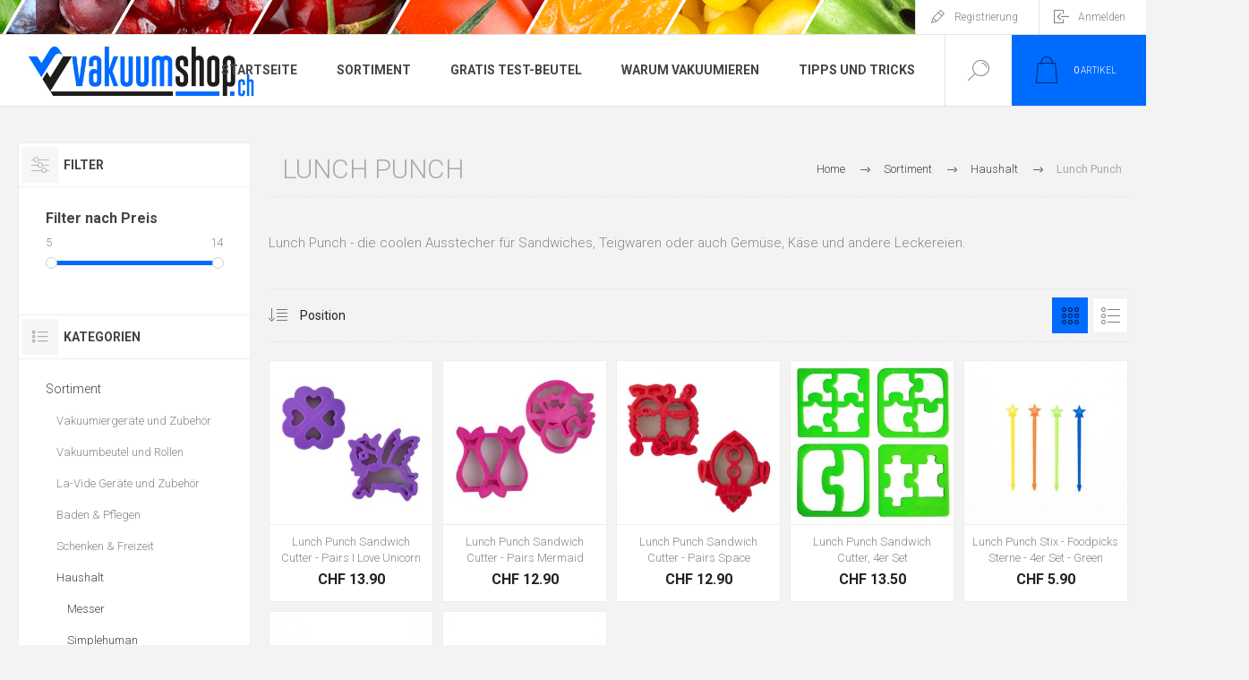

--- FILE ---
content_type: text/html; charset=utf-8
request_url: https://www.vakuumshop.ch/lunch-punch
body_size: 9703
content:
<!DOCTYPE html><html lang=de dir=ltr class=html-category-page><head><title>Der Spezialist f&#xFC;r Vakuumieren und Sous-Vide - Lunch Punch - die coolen Ausstecher f&#xFC;r Sandwiches, Teigwaren oder auch Gem&#xFC;se, K&#xE4;se und andere Leckereien.</title><meta charset=UTF-8><meta name=description content="Lunch Punch - die coolen Ausstecher für Sandwiches, Teigwaren oder auch Gemüse, Käse und andere Leckereien. In der Schweiz bei Vakuumshop.ch erhältlich."><meta name=keywords content="Lunch Punch,Ausstecher,Sandfwich,Sandwiches,Sandwich Cutter"><meta name=generator content=nopCommerce><meta name=viewport content="width=device-width, initial-scale=1.0, minimum-scale=1.0, maximum-scale=2.0"><link rel=preload as=font href=/Themes/Pacific/Content/fonts/pacific.woff crossorigin><link href="https://fonts.googleapis.com/css2?family=Roboto:wght@300;400;700&amp;display=swap" rel=stylesheet><script id=cookieyes src=https://cdn-cookieyes.com/client_data/57f1976f6b96f139c6c03d4f/script.js></script><link rel=stylesheet href="/css/Category.Head.styles.css?v=WEWShVb_xeO2S4ksYMFIpMQhHvM"><script async src="https://www.googletagmanager.com/gtag/js?id=GTM-TJLQ2T"></script><script>function gtag(){dataLayer.push(arguments)}window.dataLayer=window.dataLayer||[];gtag("js",new Date);gtag("config","GTM-TJLQ2T")</script><link rel=canonical href=https://www.vakuumshop.ch/lunch-punch><body class=category-page-body><input name=__RequestVerificationToken type=hidden value=CfDJ8Dg-8n_gca1Ao9lqwyFChnYtzT1x0eQ0VGzJCZ1OLxVuRqMHz6UfWCZ6wzoNLNwbs808DT5qum3ikr1w-MO1NwERqgT86lj8iPwMOPlFMLKuDUUs2Y2pHzLmmPqrCj_-aWTX_r99TVcBiyYmnVLp2tY><div class=ajax-loading-block-window style=display:none></div><div id=dialog-notifications-success title=Benachrichtigung style=display:none></div><div id=dialog-notifications-error title=Fehler style=display:none></div><div id=dialog-notifications-warning title=Warnung style=display:none></div><div id=bar-notification class=bar-notification-container data-close=Schließen></div><!--[if lte IE 8]><div style=clear:both;height:59px;text-align:center;position:relative><a href=http://www.microsoft.com/windows/internet-explorer/default.aspx target=_blank> <img src=/Themes/Pacific/Content/img/ie_warning.jpg height=42 width=820 alt="You are using an outdated browser. For a faster, safer browsing experience, upgrade for free today."> </a></div><![endif]--><div class=master-wrapper-page><div class=header><div class=responsive-strip><div class=responsive-logo-wrapper><a href="/" class=logo> <img alt=vakuumshop.ch src=https://www.vakuumshop.ch/images/thumbs/0006335_vakuumshop.jpeg></a></div></div><div class=header-upper><div class=header-selectors-wrapper></div><div class=header-links-wrapper><div class=header-links><div class=hedar-links-item><a href="/register?returnUrl=%2Flunch-punch" class=ico-register>Registrierung</a></div><div class=hedar-links-item><a href="/login?returnUrl=%2Flunch-punch" class=ico-login>Anmelden</a></div></div></div></div><div class=header-lower><div class=header-logo><a href="/" class=logo> <img alt=vakuumshop.ch src=https://www.vakuumshop.ch/images/thumbs/0006335_vakuumshop.jpeg></a></div><div class=header-menu><div class=menu-button><div class=menu-open title=Menu><span class=menu-icon-line></span> <span class=menu-icon-line></span> <span class=menu-icon-line></span></div><div class=menu-close title=Close></div></div><div class=menu-header><div class=hedar-links-item><a href="/register?returnUrl=%2Flunch-punch" class=ico-register>Registrierung</a></div><div class=hedar-links-item><a href="/login?returnUrl=%2Flunch-punch" class=ico-login>Anmelden</a></div></div><div class=menu-body><input type=hidden value=false id=isRtlEnabled><ul class=top-menu><li><a href="/">Startseite</a><li><a class=with-subcategories href=/shopprodukte>Sortiment</a><div class=plus-button></div><div class=sublist-wrap><ul class=sublist><li class=back-button><span>Back</span><li><a class=with-subcategories href=/lava-vakuumierger%C3%A4te>Vakuumierger&#xE4;te und Zubeh&#xF6;r</a><div class=plus-button></div><div class=sublist-wrap><ul class=sublist><li class=back-button><span>Back</span><li><a href=/lava-vakuumiergeraete>Lava Vakuumierger&#xE4;te</a><li><a href=/lava-ersatzteile>Lava Ersatzteile</a><li><a class=with-subcategories href=/lava-zubeh%C3%B6r>Lava Zubeh&#xF6;r</a><div class=plus-button></div><div class=sublist-wrap><ul class=sublist><li class=back-button><span>Back</span><li><a href=/ersatzteile-f%C3%BCr-lava-vakuumierger%C3%A4te>Lava Ersatzteile</a><li><a href=/vakuumier-deckel-ohne-beh%C3%A4lter>Vakuumier-Deckel ohne Beh&#xE4;lter</a><li><a href=/vakuumierbeh%C3%A4lter>Vakuumierbeh&#xE4;lter</a></ul></div><li><a href=/caso-vakuumierger%C3%A4te>Caso Vakuumierger&#xE4;te</a><li><a href=/zwilling-vakuumiersystem>Zwilling Vakuumiersystem</a></ul></div><li><a class=with-subcategories href=/vakuumbeutel_und_rollen>Vakuumbeutel und Rollen</a><div class=plus-button></div><div class=sublist-wrap><ul class=sublist><li class=back-button><span>Back</span><li><a class=with-subcategories href=/beutel>Vakuumbeutel</a><div class=plus-button></div><div class=sublist-wrap><ul class=sublist><li class=back-button><span>Back</span><li><a href=/alu-beutel>Alu - Beutel</a><li><a href=/dry-age-beutel>Dry-Age Beutel</a></ul></div><li><a href=/rollen>Vakuumrollen</a></ul></div><li><a href=/la-vide-ger%C3%A4te-und-zubeh%C3%B6r>La-Vide Ger&#xE4;te und Zubeh&#xF6;r</a><li><a href=/baden-pflegen>Baden &amp; Pflegen</a><li><a class=with-subcategories href=/schenken-freizeit>Schenken &amp; Freizeit</a><div class=plus-button></div><div class=sublist-wrap><ul class=sublist><li class=back-button><span>Back</span><li><a class=with-subcategories href=/unterwegs>Unterwegs</a><div class=plus-button></div><div class=sublist-wrap><ul class=sublist><li class=back-button><span>Back</span><li><a class=with-subcategories href=/boxen>Boxen</a><div class=plus-button></div><div class=sublist-wrap><ul class=sublist><li class=back-button><span>Back</span><li><a href=/lunchboxen>Lunchboxen</a></ul></div><li><a href=/cloudbag>CloudBag</a></ul></div><li><a href=/taschen_und_gepaeck>Taschen und Gep&#xE4;ck</a></ul></div><li><a class=with-subcategories href=/haushalt>Haushalt</a><div class=plus-button></div><div class=sublist-wrap><ul class=sublist><li class=back-button><span>Back</span><li><a class=with-subcategories href=/messer>Messer</a><div class=plus-button></div><div class=sublist-wrap><ul class=sublist><li class=back-button><span>Back</span><li><a class=with-subcategories href=/global>Global Messer</a><div class=plus-button></div><div class=sublist-wrap><ul class=sublist><li class=back-button><span>Back</span><li><a href=/global-g-messer>Global G - Messer</a><li><a href=/global-gs-messer>Global GS Messer</a><li><a href=/global-messer-gsf>Global Messer GSF</a><li><a href=/global-sai-messer>Global SAI Messer</a><li><a href=/global-messer-zubeh%C3%B6r>Global Messer - Zubeh&#xF6;r</a></ul></div><li><a href=/kai-messer>Kai Messer</a></ul></div><li><a href=/simplehuman>Simplehuman</a><li><a href=/aladdin>Aladdin</a><li><a href=/squeasy>Squeasy</a><li><a href=/essen>Essen</a><li><a href=/asobu>Asobu</a><li><a href=/lunch-punch>Lunch Punch</a><li><a href=/beleuchten-licht>Beleuchten &amp; Licht</a><li><a href=/strawganic>Strawganic</a><li><a href=/tassen-und-becher>Tassen und Becher</a><li><a class=with-subcategories href=/kaffee>Kaffee</a><div class=plus-button></div><div class=sublist-wrap><ul class=sublist><li class=back-button><span>Back</span><li><a href=/handpresso>Handpresso</a><li><a class=with-subcategories href=/lavazza-system>Lavazza&#xAE; kompatibel</a><div class=plus-button></div><div class=sublist-wrap><ul class=sublist><li class=back-button><span>Back</span><li><a href=/maschinen>Maschinen</a><li><a href=/orignal-kapseln>Original Kapseln</a><li><a href=/tre-venezie-der-premium-kaffee-2>Tre Venezie - Der Premium Kaffee</a></ul></div></ul></div><li><a href=/biobag>Biobag</a></ul></div><li><a class=with-subcategories href=/kochen-essen>Kochen &amp; Essen</a><div class=plus-button></div><div class=sublist-wrap><ul class=sublist><li class=back-button><span>Back</span><li><a href=/caso>Caso</a></ul></div><li><a class=with-subcategories href=/technik>Technik</a><div class=plus-button></div><div class=sublist-wrap><ul class=sublist><li class=back-button><span>Back</span><li><a href=/powerbank>Powerbank</a><li><a href=/kabel>Kabel</a></ul></div><li><a href=/restposten>Restposten</a><li><a class=with-subcategories href=/heat-holders>Heat Holders - W&#xE4;rme Kleidung</a><div class=plus-button></div><div class=sublist-wrap><ul class=sublist><li class=back-button><span>Back</span><li><a class=with-subcategories href=/frauen>Frauen</a><div class=plus-button></div><div class=sublist-wrap><ul class=sublist><li class=back-button><span>Back</span><li><a href=/socken-2>Socken</a><li><a href=/handschuhe-3>Handschuhe</a><li><a href=/neck-warmer-buff-ladies>Neck warmer (Buff)</a></ul></div><li><a class=with-subcategories href=/m%C3%A4nner>M&#xE4;nner</a><div class=plus-button></div><div class=sublist-wrap><ul class=sublist><li class=back-button><span>Back</span><li><a href=/socken>Socken</a><li><a href=/handschuhe>Handschuhe</a><li><a href=/neck-warmer-buff>Neck warmer (Buff)</a></ul></div></ul></div><li><a class=with-subcategories href=/wellness-produkte>Wellness Produkte</a><div class=plus-button></div><div class=sublist-wrap><ul class=sublist><li class=back-button><span>Back</span><li><a href=/omni-massage-ger%C3%A4te>Omni Massage Ger&#xE4;te</a><li><a href=/beddy-baer-pl%C3%BCschtiere-f%C3%BCr-die-mikrowelle>Warmies (Pl&#xFC;schtiere f&#xFC;r die Mikrowelle)</a><li><a href=/kodiak-massage-artikel>Kodiak Massage Artikel</a><li><a href=/bokoma>Bokoma</a><li><a href=/brain-tingle>Brain Tingle</a></ul></div></ul></div><li><a href=/gratis-test-beutel-2>Gratis Test-Beutel</a><li><a href=/warum-vakuumieren-2>Warum Vakuumieren</a><li><a href=/tipps-und-tricks-2>Tipps und Tricks</a></ul></div></div><div class="search-box store-search-box"><form method=get id=small-search-box-form action=/search><input type=text class=search-box-text id=small-searchterms autocomplete=off name=q placeholder="Shop durchsuchen" aria-label="Shop durchsuchen"> <button type=submit class="button-1 search-box-button">Suchen</button></form><div class=search-box-opener>Suchen</div></div><div class=header-flyout-cart><div class=mobile-flyout-cart-toggle title=Close><span class=first></span> <span class=second></span></div><div class=flyout-cart-wrapper data-flyoutcarturl=/PacificTheme/FlyoutShoppingCart><div id=topcartlink class=flyout-cart-link title=Warenkorb><a href=/cart class="ico-cart no-items-in-cart"> <span class=cart-qty-number-mobile>0</span> <span class=cart-qty-number-desktop><strong>0</strong> Artikel</span> <span class="cart-qty sub-total"></span> </a></div><div id=flyout-cart class=flyout-cart><div class=mini-shopping-cart><div class="count no-items-in-cart">Sie haben keine Artikel im Warenkorb.</div></div></div></div></div></div></div><div class=overlayOffCanvas></div><div class=master-wrapper-content><div class=ajaxCartInfo data-getajaxcartbuttonurl=/NopAjaxCart/GetAjaxCartButtonsAjax data-productpageaddtocartbuttonselector=.add-to-cart-button data-productboxaddtocartbuttonselector=.product-box-add-to-cart-button data-productboxproductitemelementselector=.product-item data-usenopnotification=False data-nopnotificationcartresource="Das Produkt wurde dem &lt;a href='/cart'>Warenkorb&lt;/a> zugefügt." data-nopnotificationwishlistresource="Das Produkt wurde der &lt;a href='/wishlist'>Wunschliste&lt;/a> zugefügt." data-enableonproductpage=True data-enableoncatalogpages=True data-minishoppingcartquatityformattingresource=({0}) data-miniwishlistquatityformattingresource=({0}) data-addtowishlistbuttonselector=.add-to-wishlist-button></div><input id=addProductVariantToCartUrl name=addProductVariantToCartUrl type=hidden value=/AddProductFromProductDetailsPageToCartAjax> <input id=addProductToCartUrl name=addProductToCartUrl type=hidden value=/AddProductToCartAjax> <input id=miniShoppingCartUrl name=miniShoppingCartUrl type=hidden value=/MiniShoppingCart> <input id=flyoutShoppingCartUrl name=flyoutShoppingCartUrl type=hidden value=/NopAjaxCartFlyoutShoppingCart> <input id=checkProductAttributesUrl name=checkProductAttributesUrl type=hidden value=/CheckIfProductOrItsAssociatedProductsHasAttributes> <input id=getMiniProductDetailsViewUrl name=getMiniProductDetailsViewUrl type=hidden value=/GetMiniProductDetailsView> <input id=flyoutShoppingCartPanelSelector name=flyoutShoppingCartPanelSelector type=hidden value=#flyout-cart> <input id=shoppingCartMenuLinkSelector name=shoppingCartMenuLinkSelector type=hidden value=.cart-qty> <input id=wishlistMenuLinkSelector name=wishlistMenuLinkSelector type=hidden value=.wishlist-qty><div class=master-column-wrapper><div class="center-2 category-page-two-columns"><div class="page category-page"><div class=breadcrumb><ul itemscope itemtype=http://schema.org/BreadcrumbList><li><a href="/" title=Home>Home</a> <span class=delimiter>/</span><li itemprop=itemListElement itemscope itemtype=http://schema.org/ListItem><a href=/shopprodukte title=Sortiment itemprop=item> <span itemprop=name>Sortiment</span> </a> <span class=delimiter>/</span><meta itemprop=position content=1><li itemprop=itemListElement itemscope itemtype=http://schema.org/ListItem><a href=/haushalt title=Haushalt itemprop=item> <span itemprop=name>Haushalt</span> </a> <span class=delimiter>/</span><meta itemprop=position content=2><li itemprop=itemListElement itemscope itemtype=http://schema.org/ListItem><strong class=current-item itemprop=name>Lunch Punch</strong> <span itemprop=item itemscope itemtype=http://schema.org/Thing id=/lunch-punch> </span><meta itemprop=position content=3></ul></div><div class=page-title><h1>Lunch Punch</h1></div><div class=page-body><div class=category-description><p>Lunch Punch - die coolen Ausstecher f&uuml;r Sandwiches, Teigwaren oder auch Gem&uuml;se, K&auml;se und andere Leckereien.</div><div class=product-selectors><div class=product-viewmode><a class="viewmode-icon grid selected" data-viewmode=grid title=Tabelle>Tabelle</a> <a class="viewmode-icon list" data-viewmode=list title=Listenansicht>Listenansicht</a></div><div class=filters-button>Filter</div><div class=product-sorting><select aria-label="Produktsortierung wählen" id=products-orderby name=products-orderby><option selected value=0>Position<option value=5>Name: A bis Z<option value=6>Name: Z bis A<option value=10>Preis: niedrig nach hoch<option value=11>Preis: hoch nach niedrig<option value=15>Erstellt am</select></div></div><div class=products-container><div class=ajax-products-busy></div><div class=products-wrapper><div class=product-grid><div class=item-grid><div class=item-box><div class="product-item hover-variant-one" data-productid=3282><div class=picture><a href=/lunch-punch-sandwich-cutter-pairs-i-love-unicorn title="Lunch Punch Sandwich Cutter - Pairs I Love Unicorn"> <img src="[data-uri]" data-lazyloadsrc=https://www.vakuumshop.ch/images/thumbs/0005450_lunch-punch-sandwich-cutter-pairs-i-love-unicorn_360.jpeg alt="Lunch Punch Sandwich Cutter - Pairs I Love Unicorn" title="Lunch Punch Sandwich Cutter - Pairs I Love Unicorn"> </a></div><div class=details><div class=details-top><h2 class=product-title><a href=/lunch-punch-sandwich-cutter-pairs-i-love-unicorn>Lunch Punch Sandwich Cutter - Pairs I Love Unicorn</a></h2><div class=product-rating-box title="0 Bewertung(en)"><div class=rating><div style=width:0%></div></div></div></div><div class=description>Lunch Punch - die coolen Ausstecher für Sandwiches, Teigwaren oder auch Gemüse, Käse und andere Leckereien.</div><div class=prices><span class="price only-price">CHF 13.90</span></div><div class=add-info><div class=buttons><button type=button class="button-2 product-box-add-to-cart-button" onclick="return AjaxCart.addproducttocart_catalog(&#34;/addproducttocart/catalog/3282/1/1&#34;),!1">Kaufen</button></div><a class=item-box-overlay href=/lunch-punch-sandwich-cutter-pairs-i-love-unicorn title="Lunch Punch Sandwich Cutter - Pairs I Love Unicorn"> <span class=item-box-overlay-tint></span> </a></div><div class=attribute-squares-wrapper></div></div></div></div><div class=item-box><div class="product-item hover-variant-one" data-productid=3283><div class=picture><a href=/lunch-punch-sandwich-cutter-pairs-mermaid title="Lunch Punch Sandwich Cutter - Pairs Mermaid"> <img src="[data-uri]" data-lazyloadsrc=https://www.vakuumshop.ch/images/thumbs/0005460_lunch-punch-sandwich-cutter-pairs-mermaid_360.jpeg alt="Lunch Punch Sandwich Cutter - Pairs Mermaid" title="Lunch Punch Sandwich Cutter - Pairs Mermaid"> </a></div><div class=details><div class=details-top><h2 class=product-title><a href=/lunch-punch-sandwich-cutter-pairs-mermaid>Lunch Punch Sandwich Cutter - Pairs Mermaid</a></h2><div class=product-rating-box title="0 Bewertung(en)"><div class=rating><div style=width:0%></div></div></div></div><div class=description>Lunch Punch - die coolen Ausstecher für Sandwiches, Teigwaren oder auch Gemüse, Käse und andere Leckereien.</div><div class=prices><span class="price only-price">CHF 12.90</span></div><div class=add-info><div class=buttons><button type=button class="button-2 product-box-add-to-cart-button" onclick="return AjaxCart.addproducttocart_catalog(&#34;/addproducttocart/catalog/3283/1/1&#34;),!1">Kaufen</button></div><a class=item-box-overlay href=/lunch-punch-sandwich-cutter-pairs-mermaid title="Lunch Punch Sandwich Cutter - Pairs Mermaid"> <span class=item-box-overlay-tint></span> </a></div><div class=attribute-squares-wrapper></div></div></div></div><div class=item-box><div class="product-item hover-variant-one" data-productid=3281><div class=picture><a href=/lunch-punch-sandwich-cutter-pairs-space title="Lunch Punch Sandwich Cutter - Pairs Space"> <img src="[data-uri]" data-lazyloadsrc=https://www.vakuumshop.ch/images/thumbs/0005442_lunch-punch-sandwich-cutter-pairs-space_360.jpeg alt="Lunch Punch Sandwich Cutter - Pairs Space" title="Lunch Punch Sandwich Cutter - Pairs Space"> </a></div><div class=details><div class=details-top><h2 class=product-title><a href=/lunch-punch-sandwich-cutter-pairs-space>Lunch Punch Sandwich Cutter - Pairs Space</a></h2><div class=product-rating-box title="0 Bewertung(en)"><div class=rating><div style=width:0%></div></div></div></div><div class=description>Lunch Punch - die coolen Ausstecher für Sandwiches, Teigwaren oder auch Gemüse, Käse und andere Leckereien.</div><div class=prices><span class="price only-price">CHF 12.90</span></div><div class=add-info><div class=buttons><button type=button class="button-2 product-box-add-to-cart-button" onclick="return AjaxCart.addproducttocart_catalog(&#34;/addproducttocart/catalog/3281/1/1&#34;),!1">Kaufen</button></div><a class=item-box-overlay href=/lunch-punch-sandwich-cutter-pairs-space title="Lunch Punch Sandwich Cutter - Pairs Space"> <span class=item-box-overlay-tint></span> </a></div><div class=attribute-squares-wrapper></div></div></div></div><div class=item-box><div class="product-item hover-variant-one" data-productid=3280><div class=picture><a href=/lunch-punch-sandwich-cutter-4er-set title="Lunch Punch Sandwich Cutter - Original Puzzle"> <img src="[data-uri]" data-lazyloadsrc=https://www.vakuumshop.ch/images/thumbs/0005434_lunch-punch-sandwich-cutter-4er-set_360.jpeg alt="Lunch Punch Sandwich Cutter - Original Puzzle" title="Lunch Punch Sandwich Cutter - Original Puzzle"> </a></div><div class=details><div class=details-top><h2 class=product-title><a href=/lunch-punch-sandwich-cutter-4er-set>Lunch Punch Sandwich Cutter, 4er Set</a></h2><div class=product-rating-box title="0 Bewertung(en)"><div class=rating><div style=width:0%></div></div></div></div><div class=description>Lunch Punch - die coolen Ausstecher für Sandwiches, Teigwaren oder auch Gemüse, Käse und andere Leckereien.</div><div class=prices><span class="price only-price">CHF 13.50</span></div><div class=add-info><div class=buttons><button type=button class="button-2 product-box-add-to-cart-button" onclick="return AjaxCart.addproducttocart_catalog(&#34;/addproducttocart/catalog/3280/1/1&#34;),!1">Kaufen</button></div><a class=item-box-overlay href=/lunch-punch-sandwich-cutter-4er-set title="Lunch Punch Sandwich Cutter - Original Puzzle"> <span class=item-box-overlay-tint></span> </a></div><div class=attribute-squares-wrapper></div></div></div></div><div class=item-box><div class="product-item hover-variant-one" data-productid=3285><div class=picture><a href=/lunch-punch-stix-foodpicks-sterne-4er-set-green title="LunchPunch tix - Food Picks für Yumbox Lunchboxen"> <img src="[data-uri]" data-lazyloadsrc=https://www.vakuumshop.ch/images/thumbs/0005471_lunch-punch-stix-foodpicks-sterne-4er-set-green_360.jpeg alt="LunchPunch tix - Food Picks für Yumbox Lunchboxen" title="LunchPunch tix - Food Picks für Yumbox Lunchboxen"> </a></div><div class=details><div class=details-top><h2 class=product-title><a href=/lunch-punch-stix-foodpicks-sterne-4er-set-green>Lunch Punch Stix - Foodpicks Sterne - 4er Set - Green</a></h2><div class=product-rating-box title="0 Bewertung(en)"><div class=rating><div style=width:0%></div></div></div></div><div class=description>LunchPunch stix - Food Picks für Yumbox geeignet.</div><div class=prices><span class="price only-price">CHF 5.90</span></div><div class=add-info><div class=buttons><button type=button class="button-2 product-box-add-to-cart-button" onclick="return AjaxCart.addproducttocart_catalog(&#34;/addproducttocart/catalog/3285/1/1&#34;),!1">Kaufen</button></div><a class=item-box-overlay href=/lunch-punch-stix-foodpicks-sterne-4er-set-green title="LunchPunch tix - Food Picks für Yumbox Lunchboxen"> <span class=item-box-overlay-tint></span> </a></div><div class=attribute-squares-wrapper></div></div></div></div><div class=item-box><div class="product-item hover-variant-one" data-productid=3284><div class=picture><a href=/lunch-punch-stix-foodpicks-sterne-4er-set title="LunchPunch stix - Food Picks für Yumbox Lunchboxen"> <img src="[data-uri]" data-lazyloadsrc=https://www.vakuumshop.ch/images/thumbs/0005467_lunch-punch-stix-foodpicks-sterne-4er-set-purple_360.jpeg alt="LunchPunch stix - Food Picks für Yumbox Lunchboxen" title="LunchPunch stix - Food Picks für Yumbox Lunchboxen"> </a></div><div class=details><div class=details-top><h2 class=product-title><a href=/lunch-punch-stix-foodpicks-sterne-4er-set>Lunch Punch stix - Foodpicks Sterne - 4er Set - Purple </a></h2><div class=product-rating-box title="0 Bewertung(en)"><div class=rating><div style=width:0%></div></div></div></div><div class=description>LunchPunch stix - Food Picks für Yumbox geeignet.</div><div class=prices><span class="price only-price">CHF 5.90</span></div><div class=add-info><div class=buttons><button type=button class="button-2 product-box-add-to-cart-button" onclick="return AjaxCart.addproducttocart_catalog(&#34;/addproducttocart/catalog/3284/1/1&#34;),!1">Kaufen</button></div><a class=item-box-overlay href=/lunch-punch-stix-foodpicks-sterne-4er-set title="LunchPunch stix - Food Picks für Yumbox Lunchboxen"> <span class=item-box-overlay-tint></span> </a></div><div class=attribute-squares-wrapper></div></div></div></div><div class=item-box><div class="product-item hover-variant-one" data-productid=3286><div class=picture><a href=/lunch-punch-stix-foodpicks-sterne-4er-set-monochrome title="LunchPunch stix - Food Picks für Yumbox Lunchboxen"> <img src="[data-uri]" data-lazyloadsrc=https://www.vakuumshop.ch/images/thumbs/0005475_lunch-punch-stix-foodpicks-sterne-7er-set-monochrome_360.jpeg alt="LunchPunch stix - Food Picks für Yumbox Lunchboxen" title="LunchPunch stix - Food Picks für Yumbox Lunchboxen"> </a></div><div class=details><div class=details-top><h2 class=product-title><a href=/lunch-punch-stix-foodpicks-sterne-4er-set-monochrome>Lunch Punch stix - Foodpicks Sterne - 7er Set - Monochrome </a></h2><div class=product-rating-box title="0 Bewertung(en)"><div class=rating><div style=width:0%></div></div></div></div><div class=description>LunchPunch stix - Food Picks für Yumbox geeignet.</div><div class=prices><span class="price only-price">CHF 8.90</span></div><div class=add-info><div class=buttons><button type=button class="button-2 product-box-add-to-cart-button" onclick="return AjaxCart.addproducttocart_catalog(&#34;/addproducttocart/catalog/3286/1/1&#34;),!1">Kaufen</button></div><a class=item-box-overlay href=/lunch-punch-stix-foodpicks-sterne-4er-set-monochrome title="LunchPunch stix - Food Picks für Yumbox Lunchboxen"> <span class=item-box-overlay-tint></span> </a></div><div class=attribute-squares-wrapper></div></div></div></div></div></div></div></div></div></div></div><div class=side-2><div class=blocks-wrapper><div class="block product-filters"><div class=title><strong>Filter</strong></div><div class=listbox><div class="product-filter price-range-filter"><div class=filter-title><strong>Filter nach Preis</strong></div><div class=filter-content><div class=selected-price-range><span class=from></span> <span class=to></span></div><div id=price-range-slider></div></div></div></div></div><div class="block block-category-navigation"><div class=title><strong>Kategorien</strong></div><div id=CategoryNavigationList class=listbox><ul class=list><li class=active><a href=/shopprodukte>Sortiment </a><ul class=sublist><li class=inactive><a href=/lava-vakuumierger%C3%A4te>Vakuumierger&#xE4;te und Zubeh&#xF6;r </a><li class=inactive><a href=/vakuumbeutel_und_rollen>Vakuumbeutel und Rollen </a><li class=inactive><a href=/la-vide-ger%C3%A4te-und-zubeh%C3%B6r>La-Vide Ger&#xE4;te und Zubeh&#xF6;r </a><li class=inactive><a href=/baden-pflegen>Baden &amp; Pflegen </a><li class=inactive><a href=/schenken-freizeit>Schenken &amp; Freizeit </a><li class=active><a href=/haushalt>Haushalt </a><ul class=sublist><li class=inactive><a href=/messer>Messer </a><li class=inactive><a href=/simplehuman>Simplehuman </a><li class=inactive><a href=/aladdin>Aladdin </a><li class=inactive><a href=/squeasy>Squeasy </a><li class=inactive><a href=/essen>Essen </a><li class=inactive><a href=/asobu>Asobu </a><li class="active last"><a href=/lunch-punch>Lunch Punch </a><li class=inactive><a href=/beleuchten-licht>Beleuchten &amp; Licht </a><li class=inactive><a href=/strawganic>Strawganic </a><li class=inactive><a href=/tassen-und-becher>Tassen und Becher </a><li class=inactive><a href=/kaffee>Kaffee </a><li class=inactive><a href=/biobag>Biobag </a></ul><li class=inactive><a href=/kochen-essen>Kochen &amp; Essen </a><li class=inactive><a href=/technik>Technik </a><li class=inactive><a href=/restposten>Restposten </a><li class=inactive><a href=/heat-holders>Heat Holders - W&#xE4;rme Kleidung </a><li class=inactive><a href=/wellness-produkte>Wellness Produkte </a></ul><li class=inactive><a href=/gratis-test-beutel-2>Gratis Test-Beutel </a><li class=inactive><a href=/diverse-artikel>Diverse-Artikel </a></ul></div></div><div class="block block-manufacturer-navigation"><div class=title><strong>Hersteller</strong></div><div id=ManufacturerNavigationList class=listbox><ul class=list><li class=inactive><a href=/vakuumshop>Vakuumshop</a><li class=inactive><a href=/silhouette>Silhouette</a></ul><div class=view-all><a href=/manufacturer/all>Alle anzeigen</a></div></div></div><div class="block block-popular-tags"><div class=title><strong>Beliebte Begriffe</strong></div><div id=PopularTagsList class=listbox><div class=tags><ul><li><a href=/caso-2 style=font-size:85%>caso</a><li><a href=/sous style=font-size:85%>sous</a><li><a href=/sous-vide style=font-size:85%>sous-vide</a><li><a href=/stick style=font-size:85%>stick</a><li><a href=/strawganic-3 style=font-size:120%>strawganic</a><li><a href=/strohalm style=font-size:120%>strohalm</a><li><a href=/strohalme style=font-size:120%>strohalme</a><li><a href=/vakuumiergert style=font-size:85%>vakuumierger&#xE4;t</a><li><a href=/vide style=font-size:85%>vide</a></ul></div></div></div></div></div></div></div><div class=footer><div class=footer-upper><div class="footer-blocks-wrapper center"><div class=footer-block-center><div class=newsletter><div class=title><strong>Newsletter</strong></div><div class=newsletter-subscribe id=newsletter-subscribe-block><div class=newsletter-email><input id=newsletter-email class=newsletter-subscribe-text placeholder="Ihre E-Mail-Adresse..." aria-label="Für unseren Newsletter registrieren" type=email name=NewsletterEmail> <button type=button id=newsletter-subscribe-button class="button-1 newsletter-subscribe-button"> <span>Anmelden</span> </button></div><div class=newsletter-validation><span id=subscribe-loading-progress style=display:none class=please-wait>Bitte warten...</span> <span class=field-validation-valid data-valmsg-for=NewsletterEmail data-valmsg-replace=true></span></div></div><div class=newsletter-result id=newsletter-result-block></div></div><ul class=social-sharing><li><a target=_blank class=facebook href="https://www.facebook.com/Vakuumshop-938441359568729/" rel="noopener noreferrer"></a></ul></div></div><div class="footer-blocks-wrapper left"><div class="footer-block contact"><div class=title><strong>Kontakt</strong></div><ul class="list footer-collapse"><li class=phone><span>044 930 18 58</span><li class=e-mail><span>info@vakuumshop.ch</span><li class=address-city><span>8488 Turbenthal, Schweiz</span><li class=address-street><span>Kehlhofweg 16</span></ul></div><div class="footer-block information"><div class=title><strong>Information</strong></div><ul class="list footer-collapse"><li><a href=/sitemap>Sitemap</a><li><a href=/versandkonditionen>Versandkonditionen</a><li><a href=/agb>AGB</a><li><a href=/impressum>Unser Impressum</a></ul></div></div><div class="footer-blocks-wrapper right"><div class="footer-block service"><div class=title><strong>Kundendienst</strong></div><ul class="list footer-collapse"><li><a href=/search>Suchen</a><li><a href=/recentlyviewedproducts>Kürzlich angesehen</a></ul></div><div class="footer-block account"><div class=title><strong>Mein Konto</strong></div><ul class="list footer-collapse"><li><a href=/customer/info>Mein Konto</a><li><a href=/order/history>Aufträge</a><li><a href=/customer/addresses>Adressen</a><li><a href=/cart>Warenkorb</a></ul></div></div></div><div class=footer-lower><div class=footer-lower-left><div class=footer-powered-by>Powered by <a href=https://www.thinksoftware.ch target=_blank rel=nofollow>iShop Cloud</a></div></div><div class=footer-lower-right><div class=footer-disclaimer>Copyright &copy; 2026 vakuumshop.ch. Alle Rechte vorbehalten.</div></div></div></div></div><div class=scroll-back-button id=goToTop></div><script src="/js/Category.Footer.scripts.js?v=YkTvKYtHnODBfU3Wopq36LLzwp8"></script><script src="/lib_npm/jquery-ui-touch-punch/jquery.ui.touch-punch.min.js?v=8scY86kHGUrcEyyYyv3jwGPXLQM"></script><script>$(document).ready(function(){var n=$("[data-viewmode]");n.on("click",function(){return $(this).hasClass("selected")||(n.toggleClass("selected"),CatalogProducts.getProducts()),!1});$(CatalogProducts).on("before",function(n){var t=$("[data-viewmode].selected");t&&n.payload.urlBuilder.addParameter("viewmode",t.data("viewmode"))})})</script><script>$(document).ready(function(){var n=$("#products-orderby");n.on("change",function(){CatalogProducts.getProducts()});$(CatalogProducts).on("before",function(t){t.payload.urlBuilder.addParameter("orderby",n.val())})})</script><script>function addPagerHandlers(){$("[data-page]").on("click",function(n){return n.preventDefault(),CatalogProducts.getProducts($(this).data("page")),!1})}$(document).ready(function(){CatalogProducts.init({ajax:!0,browserPath:"/lunch-punch",fetchUrl:"/category/products?categoryId=5216"});addPagerHandlers();$(CatalogProducts).on("loaded",function(){addPagerHandlers()})})</script><script>function setSelectedPriceRange(n,t){var i=$(".selected-price-range");$(".from",i).html(n);$(".to",i).html(t)}$(document).ready(function(){var n=$("#price-range-slider");n.slider({range:!0,min:5,max:14,values:[5,14],slide:function(n,t){setSelectedPriceRange(t.values[0],t.values[1])},stop:function(){CatalogProducts.getProducts()}});setSelectedPriceRange(n.slider("values",0),n.slider("values",1));$(CatalogProducts).on("before",function(t){var i=n.slider("values");i&&i.length>0&&t.payload.urlBuilder.addParameter("price",i.join("-"))})})</script><script>$("#small-search-box-form").on("submit",function(n){$("#small-searchterms").val()==""&&(alert("Suchbegriffe eingeben"),$("#small-searchterms").focus(),n.preventDefault())})</script><script>$(document).ready(function(){var n,t;$("#small-searchterms").autocomplete({delay:500,minLength:3,source:"/catalog/searchtermautocomplete",appendTo:".search-box",select:function(n,t){return $("#small-searchterms").val(t.item.label),setLocation(t.item.producturl),!1},open:function(){n&&(t=document.getElementById("small-searchterms").value,$(".ui-autocomplete").append('<li class="ui-menu-item" role="presentation"><a href="/search?q='+t+'">Alle Ergebnisse anzeigen....<\/a><\/li>'))}}).data("ui-autocomplete")._renderItem=function(t,i){var r=i.label;return n=i.showlinktoresultsearch,r=htmlEncode(r),$("<li><\/li>").data("item.autocomplete",i).append("<a><img src='"+i.productpictureurl+"'><span>"+r+"<\/span><\/a>").appendTo(t)}})</script><script>var localized_data={AjaxCartFailure:"Das Produkt konnte nicht hinzugefügt werden. Bitte aktualisieren Sie die Seite und versuchen Sie es noch einmal."};AjaxCart.init(!1,".header-links .cart-qty",".header-links .wishlist-qty",".flyout-cart-wrapper",localized_data)</script><script>function newsletter_subscribe(n){var t=$("#subscribe-loading-progress"),i;t.show();i={subscribe:n,email:$("#newsletter-email").val()};addAntiForgeryToken(i);$.ajax({cache:!1,type:"POST",url:"/subscribenewsletter",data:i,success:function(n){t.hide();$("#newsletter-result-block").html(n.Result);n.Success?($("#newsletter-subscribe-block").hide(),$("#newsletter-result-block").show()):$("#newsletter-result-block").fadeIn("slow").delay(2e3).fadeOut("slow")},error:function(){alert("Failed to subscribe.");t.hide()}})}$(document).ready(function(){$("#newsletter-subscribe-button").on("click",function(){newsletter_subscribe("true")});$("#newsletter-email").on("keydown",function(n){if(n.keyCode==13)return $("#newsletter-subscribe-button").trigger("click"),!1})})</script>

--- FILE ---
content_type: text/html; charset=utf-8
request_url: https://www.vakuumshop.ch/NopAjaxCart/GetAjaxCartButtonsAjax
body_size: 349
content:


        <div class="ajax-cart-button-wrapper qty-enabled" data-productid="3282" data-isproductpage="false">
                        <input type="text" data-quantityproductid="3282" class="productQuantityTextBox" value="1" />
                <button type="button" class="button-2 product-box-add-to-cart-button nopAjaxCartProductListAddToCartButton" data-productid="3282">
                    Kaufen
                </button>
                      

        </div>
        <div class="ajax-cart-button-wrapper qty-enabled" data-productid="3283" data-isproductpage="false">
                        <input type="text" data-quantityproductid="3283" class="productQuantityTextBox" value="1" />
                <button type="button" class="button-2 product-box-add-to-cart-button nopAjaxCartProductListAddToCartButton" data-productid="3283">
                    Kaufen
                </button>
                      

        </div>
        <div class="ajax-cart-button-wrapper qty-enabled" data-productid="3281" data-isproductpage="false">
                        <input type="text" data-quantityproductid="3281" class="productQuantityTextBox" value="1" />
                <button type="button" class="button-2 product-box-add-to-cart-button nopAjaxCartProductListAddToCartButton" data-productid="3281">
                    Kaufen
                </button>
                      

        </div>
        <div class="ajax-cart-button-wrapper qty-enabled" data-productid="3280" data-isproductpage="false">
                        <input type="text" data-quantityproductid="3280" class="productQuantityTextBox" value="1" />
                <button type="button" class="button-2 product-box-add-to-cart-button nopAjaxCartProductListAddToCartButton" data-productid="3280">
                    Kaufen
                </button>
                      

        </div>
        <div class="ajax-cart-button-wrapper qty-enabled" data-productid="3285" data-isproductpage="false">
                        <input type="text" data-quantityproductid="3285" class="productQuantityTextBox" value="1" />
                <button type="button" class="button-2 product-box-add-to-cart-button nopAjaxCartProductListAddToCartButton" data-productid="3285">
                    Kaufen
                </button>
                      

        </div>
        <div class="ajax-cart-button-wrapper qty-enabled" data-productid="3284" data-isproductpage="false">
                        <input type="text" data-quantityproductid="3284" class="productQuantityTextBox" value="1" />
                <button type="button" class="button-2 product-box-add-to-cart-button nopAjaxCartProductListAddToCartButton" data-productid="3284">
                    Kaufen
                </button>
                      

        </div>
        <div class="ajax-cart-button-wrapper qty-enabled" data-productid="3286" data-isproductpage="false">
                        <input type="text" data-quantityproductid="3286" class="productQuantityTextBox" value="1" />
                <button type="button" class="button-2 product-box-add-to-cart-button nopAjaxCartProductListAddToCartButton" data-productid="3286">
                    Kaufen
                </button>
                      

        </div>
